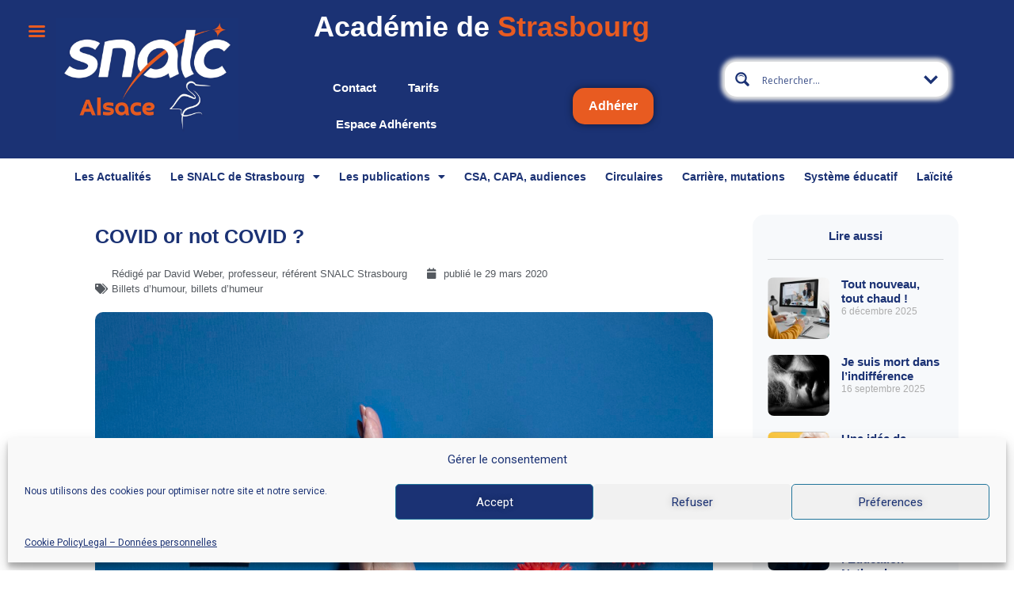

--- FILE ---
content_type: text/javascript
request_url: https://snalc-strasbourg.fr/wp-content/plugins/ajax-search-pro/js/min/plugin/optimized/asp-settings.js?ver=bnwxIg
body_size: 3957
content:
(function(c){let d=window.WPD.ajaxsearchpro.helpers;c.fn.extend(window.WPD.ajaxsearchpro.plugin,{showSettings:function(a){let b=this;a="undefined"==typeof a?!0:a;b.n.s.trigger("asp_settings_show",[b.o.id,b.o.iid],!0,!0);a?(b.n.searchsettings.css(b.settAnim.showCSS),b.n.searchsettings.removeClass(b.settAnim.hideClass).addClass(b.settAnim.showClass)):b.n.searchsettings.css({display:"block",visibility:"visible",opacity:1});null==b.settScroll&&b.is_scroll&&(b.settScroll=[],c(".asp_sett_scroll",b.n.searchsettings).each(function(f,
h){let e=this;setTimeout(function(){b.settScroll[h]=new asp_SimpleBar(c(e).get(0),{direction:c("body").hasClass("rtl")?"rtl":"ltr",autoHide:b.o.scrollBar.settings.autoHide})},15)}));if(!("masonry"!=b.o.fss_layout||null!=b.sIsotope||d.isMobile()&&d.detectIOS()))if("undefined"!==typeof rpp_isotope)setTimeout(function(){let f=b.n.searchsettings.attr("id");b.n.searchsettings.css("width","100%");b.sIsotope=new rpp_isotope("#"+f+" form",{isOriginLeft:!c("body").hasClass("rtl"),itemSelector:"fieldset",layoutMode:"masonry",
transitionDuration:0,masonry:{columnWidth:b.n.searchsettings.find("fieldset:not(.hiddend)").outerWidth()}})},20);else return!1;"undefined"!=typeof b.select2jQuery&&b.select2jQuery(b.n.searchsettings.get(0)).find(".asp_gochosen,.asp_goselect2").trigger("change.asp_select2");b.n.prosettings.data("opened",1);b.fixSettingsPosition(!0);b.fixAccessibility()},hideSettings:function(){let a=this;a.n.s.trigger("asp_settings_hide",[a.o.id,a.o.iid],!0,!0);a.n.searchsettings.removeClass(a.settAnim.showClass).addClass(a.settAnim.hideClass);
setTimeout(function(){a.n.searchsettings.css(a.settAnim.hideCSS)},a.settAnim.duration);a.n.prosettings.data("opened",0);null!=a.sIsotope&&setTimeout(function(){a.sIsotope.destroy();a.sIsotope=null},a.settAnim.duration);"undefined"!=typeof a.select2jQuery&&"undefined"!=typeof a.select2jQuery.fn.asp_select2&&a.select2jQuery(a.n.searchsettings.get(0)).find(".asp_gochosen,.asp_goselect2").asp_select2("close");a.hideArrowBox()},reportSettingsValidity:function(){let a=!0;if("hidden"==this.n.searchsettings.css("visibility"))return!0;
this.n.searchsettings.find("fieldset.asp_required").each(function(){let b=c(this),f=!0;b.find("input[type=text]:not(.asp_select2-search__field)").each(function(){""==c(this).val()&&(f=!1)});b.find("select").each(function(){if(null==c(this).val()||""==c(this).val()||c(this).closest("fieldset").is(".asp_filter_tax, .asp_filter_content_type")&&"-1"==c(this).val())f=!1});0<b.find("input[type=checkbox]").length&&(0===b.find("input[type=checkbox]:checked").length?f=!1:1===b.find("input[type=checkbox]:checked").length&&
""===b.find("input[type=checkbox]:checked").val()&&(f=!1));0<b.find("input[type=radio]").length&&(0===b.find("input[type=radio]:checked").length&&(f=!1),f&&b.find("input[type=radio]").each(function(){c(this).prop("checked")&&(""==c(this).val()||c(this).closest("fieldset").is(".asp_filter_tax, .asp_filter_content_type")&&"-1"==c(this).val())&&(f=!1)}));f?b.removeClass("asp-invalid"):(b.addClass("asp-invalid"),a=!1)});a||this.n.searchsettings.find("button.asp_s_btn").prop("disabled",!0);this.n.searchsettings.find("button.asp_s_btn").prop("disabled",
!1);return a},showArrowBox:function(a,b){let f=this;var h=c("body");let e=h.find(".asp_arrow_box");0===e.length&&(h.append("<div class='asp_arrow_box'></div>"),e=h.find(".asp_arrow_box"),e.on("mouseout",function(){f.hideArrowBox()}));h=c(a).offset().top-window.scrollY;var g=!1;let l=a;for(;l;)if(l=l.parentElement,null!=l&&"fixed"==window.getComputedStyle(l).position){g=!0;break}g?(e.css("position","fixed"),g=0):(e.css("position","absolute"),g=window.scrollY);e.html(b);e.css("display","block");b=a.getBoundingClientRect().left+
c(a).outerWidth()/2-e.outerWidth()/2+"px";100<h?(e.removeClass("asp_arrow_box_bottom"),e.css({top:g+a.getBoundingClientRect().top-e.outerHeight()-4+"px",left:b})):(e.addClass("asp_arrow_box_bottom"),e.css({top:g+a.getBoundingClientRect().bottom+4+"px",left:b}))},hideArrowBox:function(){c("body").find(".asp_arrow_box").css("display","none")},showNextInvalidFacetMessage:function(){0<this.n.searchsettings.find(".asp-invalid").length&&this.showArrowBox(this.n.searchsettings.find(".asp-invalid").first().get(0),
this.n.searchsettings.find(".asp-invalid").first().data("asp_invalid_msg"))},scrollToNextInvalidFacetMessage:function(){if(0<this.n.searchsettings.find(".asp-invalid").length){var a=this.n.searchsettings.find(".asp-invalid").first();if(!a.inViewPort(0))if("undefined"!=typeof a.get(0).scrollIntoView)a.get(0).scrollIntoView({behavior:"smooth",block:"center",inline:"nearest"});else{a=a.offset().top-20;let b=c("#wpadminbar");0<b.length&&(a-=b.height());a=0>a?0:a;window.scrollTo({top:a,behavior:"smooth"})}}},
settingsCheckboxToggle:function(a,b){b="undefined"==typeof b?!0:b;let f=a,h=a.find('input[type="checkbox"]');a=parseInt(a.data("lvl"))+1;let e=0;for(;;){f=f.next();if(0<f.length&&"undefined"!=typeof f.data("lvl")&&parseInt(f.data("lvl"))>=a)b&&f.find('input[type="checkbox"]').prop("checked",h.prop("checked")),this.o.settings.hideChildren&&(h.prop("checked")?f.removeClass("hiddend"):f.addClass("hiddend"));else break;e++;if(400<e)break}}})})(WPD.dom);
(function(c){let d=window.WPD.ajaxsearchpro.helpers;c.fn.extend(window.WPD.ajaxsearchpro.plugin,{initDatePicker:function(){let a=this;WPD.intervalUntilExecute(function(b){function f(h,e,g,l,n){h=null!=g?b(g):b("#"+e.id);e=b(".asp_datepicker_hidden",b(h).parent()).val();g="";if(null==h.datepicker("getDate"))b(".asp_datepicker_hidden",b(h).parent()).val("");else{g=String(h.datepicker("getDate"));var m=new Date(g.match(/(.*?)00:/)[1].trim());g=String(m.getFullYear());let k=("0"+(m.getMonth()+1)).slice(-2);
m=("0"+String(m.getDate())).slice(-2);g=g+"-"+k+"-"+m;b(".asp_datepicker_hidden",b(h).parent()).val(g)}"undefined"!=typeof n&&null!=l||g==e||c(h.get(0)).trigger("change")}b(".asp_datepicker, .asp_datepicker_field",a.n.searchsettings.get(0)).each(function(){let h=b(".asp_datepicker_format",b(this).parent()).val(),e=this,g=b(this).val();b(this).removeClass("hasDatepicker");b(this).datepicker({changeMonth:!0,changeYear:!0,dateFormat:"yy-mm-dd",onSelect:f,beforeShow:function(){b("#ui-datepicker-div").addClass("asp-ui")}});
""==g?b(this).datepicker("setDate",""):b(this).datepicker("setDate",g);b(this).datepicker("option","dateFormat",h);f(null,null,e,!0);b(this).on("selectnochange",function(){f(null,null,e,!0)});b(this).on("keyup",function(){null==b(e).datepicker("getDate")&&b(".asp_datepicker_hidden",b(e).parent()).val("");b(e).datepicker("hide")})});if(d.isMobile()&&d.detectIOS())b(window).on("pageshow",function(h){h.originalEvent.persisted&&setTimeout(function(){b(".asp_datepicker, .asp_datepicker_field",a.n.searchsettings.get(0)).each(function(){let e=
b(this).datepicker("option","dateFormat");b(this).datepicker("option","dateFormat","yy-mm-dd");b(this).datepicker("setDate",b(this).next(".asp_datepicker_hidden").val());b(this).datepicker("option","dateFormat",e)})},100)})},function(){return d.whichjQuery("datepicker")})}})})(WPD.dom);
(function(c){c.fn.extend(window.WPD.ajaxsearchpro.plugin,{initFacetEvents:function(){let d=this,a=null;c(".asp_custom_f input[type=text]:not(.asp_select2-search__field):not(.asp_datepicker_field):not(.asp_datepicker)",d.n.searchsettings).on("keydown",function(b){let f=b.keyCode||b.which,h=this;d.ktype=b.type;13==f&&(b.preventDefault(),b.stopImmediatePropagation());clearTimeout(a);a=setTimeout(function(){d.gaEvent("facet_change",{option_label:c(h).closest("fieldset").find("legend").text(),option_value:c(h).val()})},
1400);d.n.searchsettings.find("input[name=filters_changed]").val(1);d.setFilterStateInput(65);0!=d.o.trigger.facet&&d.searchWithCheck(240)});0!=d.o.trigger.facet&&(c("select",d.n.searchsettings).on("change slidechange",function(b){d.ktype=b.type;d.n.searchsettings.find("input[name=filters_changed]").val(1);d.gaEvent("facet_change",{option_label:c(this).closest("fieldset").find("legend").text(),option_value:c(this).find("option:checked").get().map(function(f){return f.text}).join()});d.setFilterStateInput(65);
d.searchWithCheck(80);null!=d.sIsotope&&d.sIsotope.arrange()}),c("input:not([type=checkbox]):not([type=text]):not([type=radio])",d.n.searchsettings).on("change slidechange",function(b){d.ktype=b.type;d.n.searchsettings.find("input[name=filters_changed]").val(1);d.gaEvent("facet_change",{option_label:c(this).closest("fieldset").find("legend").text(),option_value:c(this).val()});d.setFilterStateInput(65);d.searchWithCheck(80)}),c("input[type=radio]",d.n.searchsettings).on("change slidechange",function(b){d.ktype=
b.type;d.n.searchsettings.find("input[name=filters_changed]").val(1);d.gaEvent("facet_change",{option_label:c(this).closest("fieldset").find("legend").text(),option_value:c(this).closest("label").text()});d.setFilterStateInput(65);d.searchWithCheck(80)}),c("input[type=checkbox]",d.n.searchsettings).on("asp_chbx_change",function(b){d.ktype=b.type;d.n.searchsettings.find("input[name=filters_changed]").val(1);d.gaEvent("facet_change",{option_label:c(this).closest("fieldset").find("legend").text(),option_value:c(this).closest(".asp_option").find(".asp_option_label").text()+
(c(this).prop("checked")?"(checked)":"(unchecked)")});d.setFilterStateInput(65);d.searchWithCheck(80)}),c("input.asp_datepicker, input.asp_datepicker_field",d.n.searchsettings).on("change",function(b){d.ktype=b.type;d.n.searchsettings.find("input[name=filters_changed]").val(1);d.gaEvent("facet_change",{option_label:c(this).closest("fieldset").find("legend").text(),option_value:c(this).val()});d.setFilterStateInput(65);d.searchWithCheck(80)}),c('div[id*="-handles"]',d.n.searchsettings).each(function(b){d.ktype=
b.type;if("undefined"!=typeof this.noUiSlider)this.noUiSlider.on("change",function(f){d.gaEvent("facet_change",{option_label:c("undefined"!=typeof this.target?this.target:this).closest("fieldset").find("legend").text(),option_value:f});d.n.searchsettings.find("input[name=filters_changed]").val(1);d.setFilterStateInput(65);d.searchWithCheck(80)})}))}})})(WPD.dom);
(function(c){c.fn.extend(window.WPD.ajaxsearchpro.plugin,{initNoUIEvents:function(){let d=this,a=d.n.searchsettings,b;a.find("div[class*=noui-slider-json]").each(function(f,h){let e=c(this).data("aspnoui");if("undefined"===typeof e)return!1;e=WPD.Base64.decode(e);if("undefined"===typeof e||""==e)return!1;let g=JSON.parse(e);Object.keys(g.links).forEach(function(l){g.links[l].target="#"+a.get(0).id+" "+g.links[l].target});if(0<c(g.node,a).length){b=c(g.node,a).get(0);f=c(f).parent().find(".asp_slider_hidden");
g.main.start=1<f.length?[f.first().val(),f.last().val()]:[f.first().val()];if("undefined"!==typeof noUiSlider)"undefined"!=typeof b.noUiSlider&&b.noUiSlider.destroy(),b.innerHTML="",noUiSlider.create(b,g.main);else return!1;d.noUiSliders[h]=b;b.noUiSlider.on("update",function(l,n){let m=l[n];n?g.links.forEach(function(k){let p=wNumb(k.wNumb);"upper"==k.handle&&(c(k.target,a).is("input")?c(k.target,a).val(m):c(k.target,a).html(p.to(parseFloat(m))));c(g.node,a).on("slide",function(q){q.preventDefault()})}):
g.links.forEach(function(k){let p=wNumb(k.wNumb);"lower"==k.handle&&(c(k.target,a).is("input")?c(k.target,a).val(m):c(k.target,a).html(p.to(parseFloat(m))));c(g.node,a).on("slide",function(q){q.preventDefault()})})})}})}})})(WPD.dom);
(function(c){let d=window.WPD.ajaxsearchpro.helpers;c.fn.extend(window.WPD.ajaxsearchpro.plugin,{initSettingsEvents:function(){let a=this;a.n.searchsettings.on("click",function(){a.settingsChanged=!0});a.n.searchsettings.on(a.clickTouchend,function(b){"undefined"==typeof b.target||c(b.target).hasClass("noUi-handle")?"click"==b.type&&b.stopImmediatePropagation():b.stopImmediatePropagation()});a.n.prosettings.on("click",function(){0==a.n.prosettings.data("opened")?a.showSettings():a.hideSettings()});
d.isMobile()?("open"==a.o.mobile.force_sett_state||"none"==a.o.mobile.force_sett_state&&1==a.o.settingsVisible)&&a.showSettings(!1):1==a.o.settingsVisible&&a.showSettings(!1);c('.asp_option_cat input[type="checkbox"]',a.n.searchsettings).on("asp_chbx_change",function(){a.settingsCheckboxToggle(c(this).closest(".asp_option_cat"))});c(".asp_option_cat",a.n.searchsettings).each(function(b){a.settingsCheckboxToggle(c(b),!1)})}})})(WPD.dom);
(function(c){let d=window.WPD.ajaxsearchpro.helpers;c.fn.extend(window.WPD.ajaxsearchpro.plugin,{initSettingsBox:function(){let a=this,b=function(f){let h=a.n.searchsettings.get(0);a.n.searchsettings=a.n.searchsettings.clone();f.append(a.n.searchsettings);c(h).find("*[id]").forEach(function(e){0>e.id.indexOf("__original__")&&(e.id="__original__"+e.id)});a.n.searchsettings.find("*[id]").forEach(function(e){-1<e.id.indexOf("__original__")&&(e.id=e.id.replace("__original__",""))})};1==a.o.compact.enabled&&
"fixed"==a.o.compact.position||d.isMobile()&&1==a.o.mobile.force_sett_hover?(a.n.searchsettings.attr("id",a.n.searchsettings.attr("id").replace("probsettings","prosettings")),a.n.searchsettings.removeClass("asp_sb asp_sb_"+a.o.id+" asp_sb_"+a.o.rid).addClass("asp_s asp_s_"+a.o.id+" asp_s_"+a.o.rid),a.o.blocking=!1,b(c("body")),a.n.searchsettings.css({position:"absolute"}),a.o.blocking=!1,a.detectAndFixFixedPositioning()):0<a.n.settingsAppend.length?0<a.n.settingsAppend.find(".asp_ss_"+a.o.id).length?
(a.n.searchsettings=a.n.settingsAppend.find(".asp_ss_"+a.o.id),"undefined"!==typeof a.n.searchsettings.get(0).referenced?++a.n.searchsettings.get(0).referenced:a.n.searchsettings.get(0).referenced=1):(0==a.o.blocking&&(a.n.searchsettings.attr("id",a.n.searchsettings.attr("id").replace("prosettings","probsettings")),a.n.searchsettings.removeClass("asp_s asp_s_"+a.o.id+" asp_s_"+a.o.rid).addClass("asp_sb asp_sb_"+a.o.id+" asp_sb_"+a.o.rid),a.o.blocking=!0),b(a.n.settingsAppend)):0==a.o.blocking&&b(c("body"));
a.n.searchsettings.get(0).id=a.n.searchsettings.get(0).id.replace("__original__","")},initSettingsAnimations:function(){this.settAnim={showClass:"",showCSS:{visibility:"visible",display:"block",opacity:1,"animation-duration":this.animOptions.settings.dur+"ms"},hideClass:"",hideCSS:{visibility:"hidden",opacity:0,display:"none"},duration:this.animOptions.settings.dur+"ms"};"fade"==this.animOptions.settings.anim&&(this.settAnim.showClass="asp_an_fadeIn",this.settAnim.hideClass="asp_an_fadeOut");"fadedrop"!=
this.animOptions.settings.anim||this.o.blocking?"fadedrop"==this.animOptions.settings.anim&&(this.settAnim.showClass="asp_an_fadeIn",this.settAnim.hideClass="asp_an_fadeOut"):(this.settAnim.showClass="asp_an_fadeInDrop",this.settAnim.hideClass="asp_an_fadeOutDrop");this.n.searchsettings.css({"-webkit-animation-duration":this.settAnim.duration+"ms","animation-duration":this.settAnim.duration+"ms"})}})})(WPD.dom);
